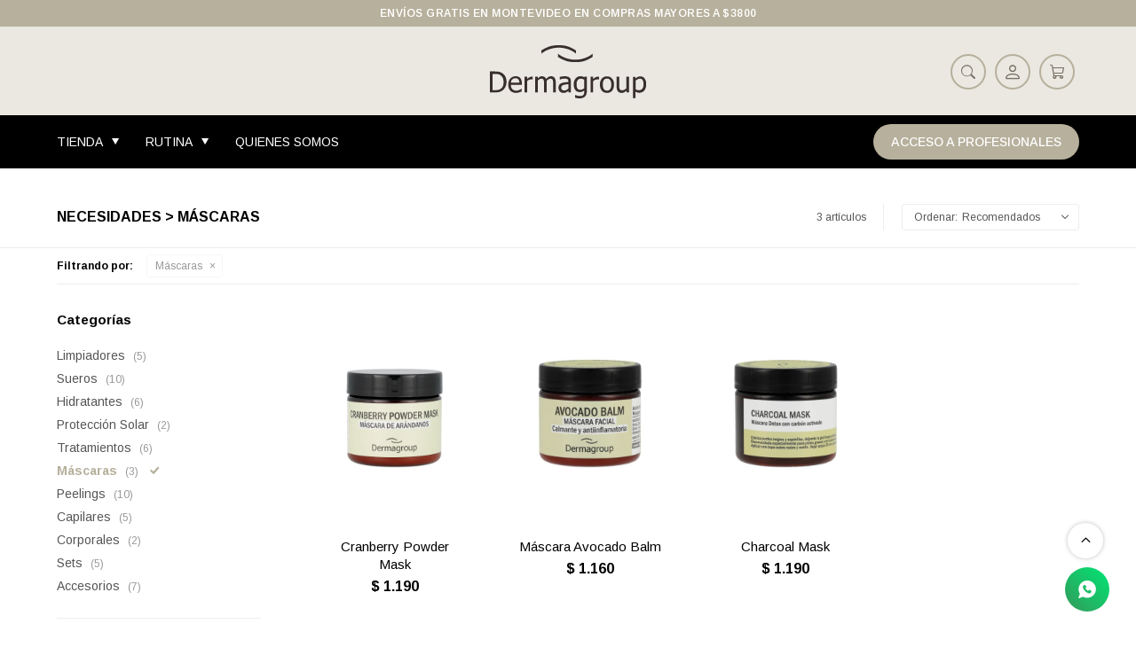

--- FILE ---
content_type: text/html; charset=utf-8
request_url: https://www.dermagroup.com.uy/necesidades/mascaras?color=negro
body_size: 7500
content:
 <!DOCTYPE html> <html lang="es" class="no-js"> <head itemscope itemtype="http://schema.org/WebSite"> <meta charset="utf-8" /> <script> const GOOGLE_MAPS_CHANNEL_ID = '37'; </script> <link rel='preconnect' href='https://f.fcdn.app' /> <link rel='preconnect' href='https://fonts.googleapis.com' /> <link rel='preconnect' href='https://www.facebook.com' /> <link rel='preconnect' href='https://www.google-analytics.com' /> <link rel="dns-prefetch" href="https://cdnjs.cloudflare.com" /> <title itemprop='name'>Necesidades &gt; Máscaras — Dermagroup</title> <meta name="description" content="Máscaras" /> <meta name="keywords" content="Máscaras" /> <link itemprop="url" rel="canonical" href="https://www.dermagroup.com.uy/necesidades/mascaras?color=negro" /> <meta property="og:title" content="Necesidades &gt; Máscaras — Dermagroup" /><meta property="og:description" content="Máscaras" /><meta property="og:type" content="website" /><meta property="og:image" content="https://www.dermagroup.com.uy/public/web/img/logo-og.png"/><meta property="og:url" content="https://www.dermagroup.com.uy/necesidades/mascaras?color=negro" /><meta property="og:site_name" content="Dermagroup" /> <meta name='twitter:description' content='Máscaras' /> <meta name='twitter:image' content='https://www.dermagroup.com.uy/public/web/img/logo-og.png' /> <meta name='twitter:url' content='https://www.dermagroup.com.uy/necesidades/mascaras?color=negro' /> <meta name='twitter:card' content='summary' /> <meta name='twitter:title' content='Necesidades &amp;gt; Máscaras — Dermagroup' /> <script>document.getElementsByTagName('html')[0].setAttribute('class', 'js ' + ('ontouchstart' in window || navigator.msMaxTouchPoints ? 'is-touch' : 'no-touch'));</script> <script> var FN_TC = { M1 : 38.41, M2 : 1 }; </script> <meta id='viewportMetaTag' name="viewport" content="width=device-width, initial-scale=1.0, maximum-scale=1,user-scalable=no"> <link rel="shortcut icon" href="https://f.fcdn.app/assets/commerce/www.dermagroup.com.uy/c31e_00b0/public/web/favicon.ico" /> <link rel="apple-itouch-icon" href="https://f.fcdn.app/assets/commerce/www.dermagroup.com.uy/0e27_f2ef/public/web/favicon.png" /> <link rel="preconnect" href="https://fonts.googleapis.com"> <link rel="preconnect" href="https://fonts.gstatic.com" crossorigin> <link href="https://fonts.googleapis.com/css2?family=Arimo:wght@400;500;600;700&family=Libre+Franklin:wght@300;400;500;600;700&display=swap" rel="stylesheet"> <link href="https://f.fcdn.app/assets/commerce/www.dermagroup.com.uy/0000_57d3/s.28649896643948837293240968742025.css" rel="stylesheet"/> <script src="https://f.fcdn.app/assets/commerce/www.dermagroup.com.uy/0000_57d3/s.08104557440474123428140886613812.js"></script> <!--[if lt IE 9]> <script type="text/javascript" src="https://cdnjs.cloudflare.com/ajax/libs/html5shiv/3.7.3/html5shiv.js"></script> <![endif]--> <link rel="manifest" href="https://f.fcdn.app/assets/manifest.json" /> </head> <body id='pgCatalogo' class='headerMenuFullWidthCenter footer2 headerSubMenuFade buscadorSlideTop compraSlide compraLeft filtrosFixed fichaMobileFixedActions items4 pc-necesidades items3'> <div id="pre"> <div id="wrapper"> <header id="header" role="banner"> <div class="cnt"> <div id="logo"><a href="/"><img src="https://f.fcdn.app/assets/commerce/www.dermagroup.com.uy/91a4_1019/public/web/img/logo.svg" width="300" height="120" alt="Dermagroup" /></a></div> <nav id="menu" data-fn="fnMainMenu"> <ul class="lst main"> <li class="it tienda"> <div class="subMenu"> <div class="cnt"> <ul> <li class="hdr categorias"><a target="_self" href="https://www.dermagroup.com.uy/categorias" class="tit">Categorías</a></li> <li><a href="https://www.dermagroup.com.uy/categorias/limpiadores" target="_self">Limpiadores</a></li> <li><a href="https://www.dermagroup.com.uy/categorias/sueros" target="_self">Sueros</a></li> <li><a href="https://www.dermagroup.com.uy/categorias/hidratantes" target="_self">Hidratantes</a></li> <li><a href="https://www.dermagroup.com.uy/categorias/proteccion-solar" target="_self">Protección Solar</a></li> <li><a href="https://www.dermagroup.com.uy/categorias/tratamientos" target="_self">Tratamientos</a></li> <li><a href="https://www.dermagroup.com.uy/categorias/mascaras" target="_self">Máscaras</a></li> <li><a href="https://www.dermagroup.com.uy/categorias/peelings" target="_self">Peelings</a></li> <li><a href="https://www.dermagroup.com.uy/categorias/capilares" target="_self">Capilares</a></li> <li><a href="https://www.dermagroup.com.uy/categorias/corporales" target="_self">Corporales</a></li> <li><a href="https://www.dermagroup.com.uy/categorias/sets" target="_self">Sets</a></li> <li><a href="https://www.dermagroup.com.uy/categorias/accesorios" target="_self">Accesorios</a></li> </ul> <ul> <li class="hdr "><a target="_self" href="javascript:;" class="tit">Necesidades</a></li> <li><a href="https://www.dermagroup.com.uy/tienda?necesidades=piel-grasa" target="_self">Piel grasa</a></li> <li><a href="https://www.dermagroup.com.uy/tienda?necesidades=piel-seca" target="_self">Piel seca</a></li> <li><a href="https://www.dermagroup.com.uy/tienda?necesidades=piel-sensible-rosacea" target="_self">Piel sensible - Rosácea</a></li> <li><a href="https://www.dermagroup.com.uy/tienda?necesidades=piel-opaca" target="_self">Piel opaca</a></li> <li><a href="https://www.dermagroup.com.uy/tienda?necesidades=acne" target="_self">Acné</a></li> <li><a href="https://www.dermagroup.com.uy/tienda?necesidades=antiage" target="_self">Antiage</a></li> <li><a href="https://www.dermagroup.com.uy/tienda?necesidades=contorno-de-ojos" target="_self">Contorno de ojos</a></li> <li><a href="https://www.dermagroup.com.uy/tienda?necesidades=celulitis" target="_self">Celulitis</a></li> <li><a href="https://www.dermagroup.com.uy/tienda?necesidades=flacidez" target="_self">Flacidez</a></li> <li><a href="https://www.dermagroup.com.uy/tienda?necesidades=manchas" target="_self">Manchas</a></li> <li><a href="https://www.dermagroup.com.uy/tienda?necesidades=poros-dilatados" target="_self">Poros dilatados</a></li> </ul> <ul> <li class="hdr "><a target="_self" href="javascript:;" class="tit">Ingredientes</a></li> <li><a href="https://www.dermagroup.com.uy/tienda?ingredientes=niacinamida" target="_self">Niacinamida</a></li> <li><a href="https://www.dermagroup.com.uy/tienda?ingredientes=vitamina-c" target="_self">Vitamina C</a></li> <li><a href="https://www.dermagroup.com.uy/tienda?ingredientes=acido-hialuronico" target="_self">Ácido Hialurónico</a></li> <li><a href="https://www.dermagroup.com.uy/tienda?ingredientes=ceramidas" target="_self">Ceramidas</a></li> <li><a href="https://www.dermagroup.com.uy/tienda?ingredientes=extractos-naturales" target="_self">Extractos naturales</a></li> <li><a href="https://www.dermagroup.com.uy/tienda?ingredientes=acido-mandelico" target="_self">Ácido Mandélico</a></li> <li><a href="https://www.dermagroup.com.uy/tienda?ingredientes=acido-glicolico" target="_self">Ácido Glicólico</a></li> <li><a href="https://www.dermagroup.com.uy/tienda?ingredientes=acido-tranexamico" target="_self">Ácido Tranexámico</a></li> <li><a href="https://www.dermagroup.com.uy/tienda?ingredientes=acido-lactobionico" target="_self">Ácido Lactobiónico</a></li> </ul> </div> </div> <a target="_self" href="https://www.dermagroup.com.uy/tienda" class="tit">Tienda</a> </li> <li class="it "> <div class="subMenu"> <div class="cnt"> <ul> <li class=""><a target="_self" href="https://www.dermagroup.com.uy/empezando-a-cuidar-mi-piel" class="tit">Empezando a cuidar mi piel</a></li> <li class=""><a target="_self" href="https://www.dermagroup.com.uy/quiero-dar-un-paso-mas" class="tit">Quiero dar un paso más</a></li> <li class=""><a target="_self" href="https://www.dermagroup.com.uy/fan-del-skincare" class="tit">Fan del skincare</a></li> </ul> </div> </div> <a target="_self" href="https://www.dermagroup.com.uy/rutina" class="tit">Rutina</a> </li> <li class="it "> <a target="_self" href="https://www.dermagroup.com.uy/nosotros" class="tit">Quienes Somos</a> </li> <li class="it registro"> <a target="_self" href="https://www.prodermagroup.com.uy/" class="tit">Acceso a Profesionales</a> </li> </ul> </nav> <div class="toolsItem frmBusqueda" data-version='1'> <button type="button" class="btnItem btnMostrarBuscador"> <span class="ico"></span> <span class="txt"></span> </button> <form action="/tienda"> <div class="cnt"> <span class="btnCerrar"> <span class="ico"></span> <span class="txt"></span> </span> <label class="lbl"> <b>Buscar productos</b> <input maxlength="48" required="" autocomplete="off" type="search" name="q" placeholder="Buscar productos..." /> </label> <button class="btnBuscar" type="submit"> <span class="ico"></span> <span class="txt"></span> </button> </div> </form> </div> <div class="toolsItem accesoMiCuentaCnt" data-logged="off" data-version='1'> <a href="/mi-cuenta" class="btnItem btnMiCuenta"> <span class="ico"></span> <span class="txt"></span> <span class="usuario"> <span class="nombre"></span> <span class="apellido"></span> </span> </a> <div class="miCuentaMenu"> <ul class="lst"> <li class="it"><a href='/mi-cuenta/mis-datos' class="tit" >Mis datos</a></li> <li class="it"><a href='/mi-cuenta/direcciones' class="tit" >Mis direcciones</a></li> <li class="it"><a href='/mi-cuenta/compras' class="tit" >Mis compras</a></li> <li class="it"><a href='/mi-cuenta/wish-list' class="tit" >Wish List</a></li> <li class="it itSalir"><a href='/salir' class="tit" >Salir</a></li> </ul> </div> </div> <div id="miCompra" data-show="off" data-fn="fnMiCompra" class="toolsItem" data-version="1"> </div> <div id="infoTop"> <div data-id="3" data-area="InfoTop" class="banner">ENVÍOS GRATIS EN MONTEVIDEO EN COMPRAS MAYORES A $3800</div></div> <a id="btnMainMenuMobile" href="javascript:mainMenuMobile.show();"><span class="ico">&#59421;</span><span class="txt">Menú</span></a> </div> </header> <!-- end:header --> <div id="central" data-catalogo="on" data-tit="Necesidades &gt; Máscaras " data-url="https://www.dermagroup.com.uy/necesidades/mascaras?color=negro" data-total="3" data-pc="necesidades"> <div id="wrapperFicha"></div> <div class='hdr'> <h1 class="tit">Necesidades &gt; Máscaras</h1> <div class="tools"> <div class="tot">3 artículos </div> <span class="btn btn01 btnMostrarFiltros" title="Filtrar productos"></span> <div class="orden"><select name='ord' class="custom" id='cboOrdenCatalogo' data-pred="rec" ><option value="rec" selected="selected" >Recomendados</option><option value="new" >Recientes</option><option value="cat" >Categoría</option><option value="pra" >Menor precio</option><option value="prd" >Mayor precio</option></select></div> </div> </div> <div id="catalogoFiltrosSeleccionados"><strong class=tit>Filtrando por:</strong><a rel="nofollow" href="https://www.dermagroup.com.uy/necesidades?color=negro" title="Quitar" class="it" data-tipo="categoria">Máscaras</a></div> <section id="main" role="main"> <div id='catalogoProductos' class='articleList aListProductos ' data-tot='3' data-totAbs='3' data-cargarVariantes='1'><div class='it grp6 grp7' data-disp='1' data-codProd='A0267' data-codVar='A0267' data-im='//f.fcdn.app/imgs/247345/www.dermagroup.com.uy/dermuy/a342/webp/catalogo/A0267_A0267_0/30x40/cranberry-powder-mask-cranberry-powder-mask.jpg'><div class='cnt'><a class="img" href="https://www.dermagroup.com.uy/tienda/cranberry-powder-mask_A0267_A0267" title="Cranberry Powder Mask"> <div class="logoMarca"></div> <div class="cocardas"></div> <img loading='lazy' src='//f.fcdn.app/imgs/cb1fe6/www.dermagroup.com.uy/dermuy/a342/webp/catalogo/A0267_A0267_1/480x640/cranberry-powder-mask-cranberry-powder-mask.jpg' alt='Cranberry Powder Mask Cranberry Powder Mask' width='480' height='640' /> </a> <div class="info"> <a class="tit" href="https://www.dermagroup.com.uy/tienda/cranberry-powder-mask_A0267_A0267" title="Cranberry Powder Mask"><h2>Cranberry Powder Mask</h2></a> <div class="precios"> <strong class="precio venta"><span class="sim">$</span> <span class="monto">1.190</span></strong> </div> <!--<button class="btn btn01 btnComprar" onclick="miCompra.agregarArticulo('1:A0267:A0267:U:1',1)" data-sku="1:A0267:A0267:U:1"><span></span></button>--> <div class="variantes"></div> <!--<div class="marca">Dermagroup</div>--> <!--<div class="desc">Mascarilla de arándanos en polvo antioxidante y tensora.</div>--> </div><input type="hidden" class="json" style="display:none" value="{&quot;sku&quot;:{&quot;fen&quot;:&quot;1:A0267:A0267:U:1&quot;,&quot;com&quot;:&quot;A0267::U&quot;},&quot;producto&quot;:{&quot;codigo&quot;:&quot;A0267&quot;,&quot;nombre&quot;:&quot;Cranberry Powder Mask&quot;,&quot;categoria&quot;:&quot;M\u00e1scaras&quot;,&quot;marca&quot;:&quot;Dermagroup&quot;},&quot;variante&quot;:{&quot;codigo&quot;:&quot;A0267&quot;,&quot;codigoCompleto&quot;:&quot;A0267A0267&quot;,&quot;nombre&quot;:&quot;Cranberry Powder Mask&quot;,&quot;nombreCompleto&quot;:&quot;Cranberry Powder Mask&quot;,&quot;img&quot;:{&quot;u&quot;:&quot;\/\/f.fcdn.app\/imgs\/fd9dc1\/www.dermagroup.com.uy\/dermuy\/a342\/webp\/catalogo\/A0267_A0267_1\/1024-1024\/cranberry-powder-mask-cranberry-powder-mask.jpg&quot;},&quot;url&quot;:&quot;https:\/\/www.dermagroup.com.uy\/tienda\/cranberry-powder-mask_A0267_A0267&quot;,&quot;tieneStock&quot;:false,&quot;ordenVariante&quot;:&quot;999&quot;},&quot;nomPresentacion&quot;:&quot;Talle \u00fanico&quot;,&quot;nombre&quot;:&quot;Cranberry Powder Mask&quot;,&quot;nombreCompleto&quot;:&quot;Cranberry Powder Mask&quot;,&quot;precioMonto&quot;:1190,&quot;moneda&quot;:{&quot;nom&quot;:&quot;M1&quot;,&quot;nro&quot;:858,&quot;cod&quot;:&quot;UYU&quot;,&quot;sim&quot;:&quot;$&quot;},&quot;sale&quot;:false,&quot;outlet&quot;:false,&quot;nuevo&quot;:false}" /></div></div><div class='it grp7' data-disp='1' data-codProd='A1294' data-codVar='A1294' data-im='//f.fcdn.app/imgs/9d1d94/www.dermagroup.com.uy/dermuy/dc93/webp/catalogo/A1294_A1294_0/30x40/mascara-avocado-balm-mascara-avocado-balm.jpg'><div class='cnt'><a class="img" href="https://www.dermagroup.com.uy/tienda/mascara-avocado-balm_A1294_A1294" title="Máscara Avocado Balm"> <div class="logoMarca"></div> <div class="cocardas"></div> <img loading='lazy' src='//f.fcdn.app/imgs/f01a8f/www.dermagroup.com.uy/dermuy/dc93/webp/catalogo/A1294_A1294_1/480x640/mascara-avocado-balm-mascara-avocado-balm.jpg' alt='Máscara Avocado Balm Máscara Avocado Balm' width='480' height='640' /> </a> <div class="info"> <a class="tit" href="https://www.dermagroup.com.uy/tienda/mascara-avocado-balm_A1294_A1294" title="Máscara Avocado Balm"><h2>Máscara Avocado Balm</h2></a> <div class="precios"> <strong class="precio venta"><span class="sim">$</span> <span class="monto">1.160</span></strong> </div> <!--<button class="btn btn01 btnComprar" onclick="miCompra.agregarArticulo('1:A1294:A1294:U:1',1)" data-sku="1:A1294:A1294:U:1"><span></span></button>--> <div class="variantes"></div> <!--<div class="marca">Dermagroup</div>--> <!--<div class="desc">Calmante y antiinflamatoria.</div>--> </div><input type="hidden" class="json" style="display:none" value="{&quot;sku&quot;:{&quot;fen&quot;:&quot;1:A1294:A1294:U:1&quot;,&quot;com&quot;:&quot;A1294::U&quot;},&quot;producto&quot;:{&quot;codigo&quot;:&quot;A1294&quot;,&quot;nombre&quot;:&quot;M\u00e1scara Avocado Balm&quot;,&quot;categoria&quot;:&quot;M\u00e1scaras&quot;,&quot;marca&quot;:&quot;Dermagroup&quot;},&quot;variante&quot;:{&quot;codigo&quot;:&quot;A1294&quot;,&quot;codigoCompleto&quot;:&quot;A1294A1294&quot;,&quot;nombre&quot;:&quot;M\u00e1scara Avocado Balm&quot;,&quot;nombreCompleto&quot;:&quot;M\u00e1scara Avocado Balm&quot;,&quot;img&quot;:{&quot;u&quot;:&quot;\/\/f.fcdn.app\/imgs\/d7cf16\/www.dermagroup.com.uy\/dermuy\/dc93\/webp\/catalogo\/A1294_A1294_1\/1024-1024\/mascara-avocado-balm-mascara-avocado-balm.jpg&quot;},&quot;url&quot;:&quot;https:\/\/www.dermagroup.com.uy\/tienda\/mascara-avocado-balm_A1294_A1294&quot;,&quot;tieneStock&quot;:false,&quot;ordenVariante&quot;:&quot;999&quot;},&quot;nomPresentacion&quot;:&quot;Talle \u00fanico&quot;,&quot;nombre&quot;:&quot;M\u00e1scara Avocado Balm&quot;,&quot;nombreCompleto&quot;:&quot;M\u00e1scara Avocado Balm&quot;,&quot;precioMonto&quot;:1160,&quot;moneda&quot;:{&quot;nom&quot;:&quot;M1&quot;,&quot;nro&quot;:858,&quot;cod&quot;:&quot;UYU&quot;,&quot;sim&quot;:&quot;$&quot;},&quot;sale&quot;:false,&quot;outlet&quot;:false,&quot;nuevo&quot;:false}" /></div></div><div class='it grp7' data-disp='1' data-codProd='A0265' data-codVar='A0265' data-im='//f.fcdn.app/imgs/69dee1/www.dermagroup.com.uy/dermuy/bf7f/webp/catalogo/A0265_A0265_0/30x40/charcoal-mask-charcoal-mask.jpg'><div class='cnt'><a class="img" href="https://www.dermagroup.com.uy/tienda/charcoal-mask_A0265_A0265" title="Charcoal Mask"> <div class="logoMarca"></div> <div class="cocardas"></div> <img loading='lazy' src='//f.fcdn.app/imgs/eaa450/www.dermagroup.com.uy/dermuy/bf7f/webp/catalogo/A0265_A0265_1/480x640/charcoal-mask-charcoal-mask.jpg' alt='Charcoal Mask Charcoal Mask' width='480' height='640' /> </a> <div class="info"> <a class="tit" href="https://www.dermagroup.com.uy/tienda/charcoal-mask_A0265_A0265" title="Charcoal Mask"><h2>Charcoal Mask</h2></a> <div class="precios"> <strong class="precio venta"><span class="sim">$</span> <span class="monto">1.190</span></strong> </div> <!--<button class="btn btn01 btnComprar" onclick="miCompra.agregarArticulo('1:A0265:A0265:U:1',1)" data-sku="1:A0265:A0265:U:1"><span></span></button>--> <div class="variantes"></div> <!--<div class="marca">Dermagroup</div>--> <!--<div class="desc">Máscara detox con carbón activado.</div>--> </div><input type="hidden" class="json" style="display:none" value="{&quot;sku&quot;:{&quot;fen&quot;:&quot;1:A0265:A0265:U:1&quot;,&quot;com&quot;:&quot;A0265::U&quot;},&quot;producto&quot;:{&quot;codigo&quot;:&quot;A0265&quot;,&quot;nombre&quot;:&quot;Charcoal Mask&quot;,&quot;categoria&quot;:&quot;M\u00e1scaras&quot;,&quot;marca&quot;:&quot;Dermagroup&quot;},&quot;variante&quot;:{&quot;codigo&quot;:&quot;A0265&quot;,&quot;codigoCompleto&quot;:&quot;A0265A0265&quot;,&quot;nombre&quot;:&quot;Charcoal Mask&quot;,&quot;nombreCompleto&quot;:&quot;Charcoal Mask&quot;,&quot;img&quot;:{&quot;u&quot;:&quot;\/\/f.fcdn.app\/imgs\/741325\/www.dermagroup.com.uy\/dermuy\/bf7f\/webp\/catalogo\/A0265_A0265_1\/1024-1024\/charcoal-mask-charcoal-mask.jpg&quot;},&quot;url&quot;:&quot;https:\/\/www.dermagroup.com.uy\/tienda\/charcoal-mask_A0265_A0265&quot;,&quot;tieneStock&quot;:false,&quot;ordenVariante&quot;:&quot;999&quot;},&quot;nomPresentacion&quot;:&quot;Talle \u00fanico&quot;,&quot;nombre&quot;:&quot;Charcoal Mask&quot;,&quot;nombreCompleto&quot;:&quot;Charcoal Mask&quot;,&quot;precioMonto&quot;:1190,&quot;moneda&quot;:{&quot;nom&quot;:&quot;M1&quot;,&quot;nro&quot;:858,&quot;cod&quot;:&quot;UYU&quot;,&quot;sim&quot;:&quot;$&quot;},&quot;sale&quot;:false,&quot;outlet&quot;:false,&quot;nuevo&quot;:false}" /></div></div></div><div class='pagination'></div> </section> <!-- end:main --> <div id="secondary" data-fn="fnScrollFiltros"> <div id="catalogoFiltros" data-fn='fnCatalogoFiltros'> <div class="cnt"> <div class="blk blkCategorias" data-codigo="categoria"> <div class="hdr"> <div class="tit">Categorías</div> </div> <div class="cnt"> <div class="lst" data-fn="agruparCategoriasFiltro"> <label data-ic="1." data-val='https://www.dermagroup.com.uy/necesidades/limpiadores?color=negro' title='Limpiadores' class='it radio' data-total='5'><input type='radio' name='categoria' data-tot='5' value='https://www.dermagroup.com.uy/necesidades/limpiadores?color=negro' /> <b class='tit'>Limpiadores <span class='tot'>(5)</span></b></label><label data-ic="2." data-val='https://www.dermagroup.com.uy/necesidades/sueros?color=negro' title='Sueros' class='it radio' data-total='10'><input type='radio' name='categoria' data-tot='10' value='https://www.dermagroup.com.uy/necesidades/sueros?color=negro' /> <b class='tit'>Sueros <span class='tot'>(10)</span></b></label><label data-ic="3." data-val='https://www.dermagroup.com.uy/necesidades/hidratantes?color=negro' title='Hidratantes' class='it radio' data-total='6'><input type='radio' name='categoria' data-tot='6' value='https://www.dermagroup.com.uy/necesidades/hidratantes?color=negro' /> <b class='tit'>Hidratantes <span class='tot'>(6)</span></b></label><label data-ic="4." data-val='https://www.dermagroup.com.uy/necesidades/proteccion-solar?color=negro' title='Protección Solar' class='it radio' data-total='2'><input type='radio' name='categoria' data-tot='2' value='https://www.dermagroup.com.uy/necesidades/proteccion-solar?color=negro' /> <b class='tit'>Protección Solar <span class='tot'>(2)</span></b></label><label data-ic="5." data-val='https://www.dermagroup.com.uy/necesidades/tratamientos?color=negro' title='Tratamientos' class='it radio' data-total='6'><input type='radio' name='categoria' data-tot='6' value='https://www.dermagroup.com.uy/necesidades/tratamientos?color=negro' /> <b class='tit'>Tratamientos <span class='tot'>(6)</span></b></label><label data-ic="6." data-val='https://www.dermagroup.com.uy/necesidades/mascaras?color=negro' title='Máscaras' class='it radio sld' data-total='3'><input type='radio' name='categoria' checked data-tot='3' value='https://www.dermagroup.com.uy/necesidades/mascaras?color=negro' /> <b class='tit'>Máscaras <span class='tot'>(3)</span></b></label><label data-ic="7." data-val='https://www.dermagroup.com.uy/necesidades/peelings?color=negro' title='Peelings' class='it radio' data-total='10'><input type='radio' name='categoria' data-tot='10' value='https://www.dermagroup.com.uy/necesidades/peelings?color=negro' /> <b class='tit'>Peelings <span class='tot'>(10)</span></b></label><label data-ic="8." data-val='https://www.dermagroup.com.uy/necesidades/capilares?color=negro' title='Capilares' class='it radio' data-total='5'><input type='radio' name='categoria' data-tot='5' value='https://www.dermagroup.com.uy/necesidades/capilares?color=negro' /> <b class='tit'>Capilares <span class='tot'>(5)</span></b></label><label data-ic="9." data-val='https://www.dermagroup.com.uy/necesidades/corporales?color=negro' title='Corporales' class='it radio' data-total='2'><input type='radio' name='categoria' data-tot='2' value='https://www.dermagroup.com.uy/necesidades/corporales?color=negro' /> <b class='tit'>Corporales <span class='tot'>(2)</span></b></label><label data-ic="10." data-val='https://www.dermagroup.com.uy/necesidades/sets?color=negro' title='Sets' class='it radio' data-total='5'><input type='radio' name='categoria' data-tot='5' value='https://www.dermagroup.com.uy/necesidades/sets?color=negro' /> <b class='tit'>Sets <span class='tot'>(5)</span></b></label><label data-ic="11." data-val='https://www.dermagroup.com.uy/necesidades/accesorios?color=negro' title='Accesorios' class='it radio' data-total='7'><input type='radio' name='categoria' data-tot='7' value='https://www.dermagroup.com.uy/necesidades/accesorios?color=negro' /> <b class='tit'>Accesorios <span class='tot'>(7)</span></b></label> </div> </div> </div> <div data-fn="fnBlkCaracteristica" class="blk blkCaracteristica" data-tipo="checkbox" data-codigo="necesidades" ><div class="hdr"><div class="tit">Necesidades</div></div> <div class="cnt"> <div class="lst"><label data-val='piel-grasa' title='Piel grasa' class='it checkbox' data-total='1'><input type='checkbox' name='necesidades' data-tot='1' value='piel-grasa' /> <b class='tit'>Piel grasa <span class='tot'>(1)</span></b></label><label data-val='piel-sensible-rosacea' title='Piel sensible - Rosácea' class='it checkbox' data-total='1'><input type='checkbox' name='necesidades' data-tot='1' value='piel-sensible-rosacea' /> <b class='tit'>Piel sensible - Rosácea <span class='tot'>(1)</span></b></label><label data-val='piel-opaca' title='Piel opaca' class='it checkbox' data-total='1'><input type='checkbox' name='necesidades' data-tot='1' value='piel-opaca' /> <b class='tit'>Piel opaca <span class='tot'>(1)</span></b></label><label data-val='acne' title='Acné' class='it checkbox' data-total='1'><input type='checkbox' name='necesidades' data-tot='1' value='acne' /> <b class='tit'>Acné <span class='tot'>(1)</span></b></label><label data-val='antiage' title='Antiage' class='it checkbox' data-total='1'><input type='checkbox' name='necesidades' data-tot='1' value='antiage' /> <b class='tit'>Antiage <span class='tot'>(1)</span></b></label><label data-val='poros-dilatados' title='Poros dilatados' class='it checkbox' data-total='1'><input type='checkbox' name='necesidades' data-tot='1' value='poros-dilatados' /> <b class='tit'>Poros dilatados <span class='tot'>(1)</span></b></label> </div> </div></div><div data-fn="fnBlkCaracteristica" class="blk blkCaracteristica" data-tipo="checkbox" data-codigo="ingredientes" ><div class="hdr"><div class="tit">Ingredientes</div></div> <div class="cnt"> <div class="lst"><label data-val='extractos-naturales' title='Extractos naturales' class='it checkbox' data-total='3'><input type='checkbox' name='ingredientes' data-tot='3' value='extractos-naturales' /> <b class='tit'>Extractos naturales <span class='tot'>(3)</span></b></label> </div> </div></div><div data-fn="fnBlkCaracteristica" class="blk blkCaracteristica" data-tipo="checkbox" data-codigo="edades" ><div class="hdr"><div class="tit">Edades</div></div> <div class="cnt"> <div class="lst"><label data-val='hasta-30' title='Hasta 30' class='it checkbox' data-total='2'><input type='checkbox' name='edades' data-tot='2' value='hasta-30' /> <b class='tit'>Hasta 30 <span class='tot'>(2)</span></b></label><label data-val='30-a-50' title='30 a 50' class='it checkbox' data-total='3'><input type='checkbox' name='edades' data-tot='3' value='30-a-50' /> <b class='tit'>30 a 50 <span class='tot'>(3)</span></b></label><label data-val='mas-de-50' title='Más de 50' class='it checkbox' data-total='3'><input type='checkbox' name='edades' data-tot='3' value='mas-de-50' /> <b class='tit'>Más de 50 <span class='tot'>(3)</span></b></label> </div> </div></div> <div class="blk blkPrecio" data-fn="fnFiltroBlkPrecio" data-codigo="precio" data-min="-1" data-max="-1"> <div class="hdr"> <div class="tit">Precio <span class="moneda">($)</span></div> </div> <div class="cnt"> <form action="" class="frm"> <div class="cnt"> <label class="lblPrecio"><b>Desde:</b> <input autocomplete="off" placeholder="Desde" type="number" min="0" name="min" value="" /></label> <label class="lblPrecio"><b>Hasta:</b> <input autocomplete="off" placeholder="Hasta" type="number" min="0" name="max" value="" /></label> <button class="btnPrecio btn btn01" type="submit">OK</button> </div> </form> </div> </div> <div style="display:none" id='filtrosOcultos'> <input id="paramQ" type="hidden" name="q" value="" /> </div> </div> <span class="btnCerrarFiltros "><span class="txt"></span></span> <span class="btnMostrarProductos btn btn01"><span class="txt"></span></span> </div> </div> <button id="subir" onclick="topFunction()"></button></div> <footer id="footer"> <div class="cnt"> <!----> <div id="historialArtVistos" data-show="off"> </div> <div class="ftrContent"> <div class="datosContacto"> 	<div class="hdr"> <div class="tit">Contacto</div> </div> <address> <span class="telefono">2711 0804</span> <span class="direccion">Carlos Berg 2494, Pocitos., Montevideo</span> <span class="email">info@dermagroup.com.uy</span> <span class="horario">Lunes a viernes de 09:00 a 18:00 horas.</span> </address> </div> <div class="blk blkEmpresa"> <div class="hdr"> <div class="tit">Dermagroup</div> </div> <div class="cnt"> <ul class="lst"> <li class="it "><a target="_self" class="tit" href="https://www.dermagroup.com.uy/nosotros">Quienes Somos</a></li> <li class="it "><a target="_self" class="tit" href="https://www.dermagroup.com.uy/contacto">Contacto</a></li> <li class="it "><a target="_self" class="tit" href="https://www.dermagroup.com.uy/tiendas">Donde estamos</a></li> <li class="it "><a target="_self" class="tit" href="https://www.dermagroup.com.uy/elaboracion-para-terceros">Elaboración para terceros</a></li> </ul> </div> </div> <div class="blk blkCompra"> <div class="hdr"> <div class="tit">Compra</div> </div> <div class="cnt"> <ul class="lst"> <li class="it "><a target="_self" class="tit" href="https://www.dermagroup.com.uy/como-comprar">Como comprar</a></li> <li class="it "><a target="_self" class="tit" href="https://www.dermagroup.com.uy/preguntas-frecuentes">Preguntas frecuentes</a></li> <li class="it "><a target="_self" class="tit" href="https://www.dermagroup.com.uy/envios-devoluciones">Envíos y devoluciones</a></li> <li class="it "><a target="_self" class="tit" href="https://www.dermagroup.com.uy/terminos-condiciones">Términos y condiciones</a></li> </ul> </div> </div> <div class="blk blkCuenta"> <div class="hdr"> <div class="tit">Mi cuenta</div> </div> <div class="cnt"> <ul class="lst"> <li class="it "><a target="_self" class="tit" href="https://www.dermagroup.com.uy/mi-cuenta">Mi cuenta</a></li> <li class="it "><a target="_self" class="tit" href="https://www.dermagroup.com.uy/mi-cuenta/compras">Mis compras</a></li> <li class="it "><a target="_self" class="tit" href="https://www.dermagroup.com.uy/mi-cuenta/direcciones">Mis direcciones</a></li> <li class="it "><a target="_self" class="tit" href="https://www.dermagroup.com.uy/mi-cuenta/wish-list">Wish List</a></li> </ul> </div> </div> <div class="blk blkNewsletter"> <div class="hdr"> <div class="tit">Newsletter</div> </div> <div class="cnt"> <p>¡Suscribite y recibí todas nuestras novedades!</p> <form class="frmNewsletter" action="/ajax?service=registro-newsletter"> <div class="fld-grp"> <div class="fld fldNombre"> <label class="lbl"><b>Nombre</b><input type="text" name="nombre" placeholder="Ingresa tu nombre" /></label> </div> <div class="fld fldApellido"> <label class="lbl"><b>Apellido</b><input type="text" name="apellido" placeholder="Ingresa tu apellido" /></label> </div> <div class="fld fldEmail"> <label class="lbl"><b>E-mail</b><input type="email" name="email" required placeholder="Ingresa tu e-mail" /></label> </div> </div> <div class="actions"> <button type="submit" class="btn btnSuscribirme"><span>Suscribirme</span></button> </div> </form> <ul class="lst lstRedesSociales"> <li class="it facebook"><a href="https://www.facebook.com/DermagroupLidiaMorus/" target="_blank" rel="external"><span class="ico">&#59392;</span><span class="txt">Facebook</span></a></li> <li class="it instagram"><a href="https://www.instagram.com/dermagroup.uy/" target="_blank" rel="external"><span class="ico">&#59396;</span><span class="txt">Instagram</span></a></li> <li class="it whatsapp"><a href="https://api.whatsapp.com/send?phone=59898501951" target="_blank" rel="external"><span class="ico">&#59398;</span><span class="txt">Whatsapp</span></a></li> </ul> </div> </div> <div class="sellos"> <div class="blk blkMediosDePago"> <div class="hdr"> <div class="tit">Compr? online con:</div> </div> <div class='cnt'> <ul class='lst lstMediosDePago'> <li class='it visa'><img src="https://f.fcdn.app/logos/b/visa.svg" alt="visa" height="20" /></li> <li class='it master'><img src="https://f.fcdn.app/logos/b/master.svg" alt="master" height="20" /></li> <li class='it oca'><img src="https://f.fcdn.app/logos/b/oca.svg" alt="oca" height="20" /></li> <li class='it lider'><img src="https://f.fcdn.app/logos/b/lider.svg" alt="lider" height="20" /></li> <li class='it diners'><img src="https://f.fcdn.app/logos/b/diners.svg" alt="diners" height="20" /></li> <li class='it abitab'><img src="https://f.fcdn.app/logos/b/abitab.svg" alt="abitab" height="20" /></li> <li class='it redpagos'><img src="https://f.fcdn.app/logos/b/redpagos.svg" alt="redpagos" height="20" /></li> <li class='it mercadopago'><img src="https://f.fcdn.app/logos/b/mercadopago.svg" alt="mercadopago" height="20" /></li> </ul> </div> </div> <div class="blk blkMediosDeEnvio"> <div class="hdr"> <div class="tit">Entrega:</div> </div> <div class='cnt'> <ul class="lst lstMediosDeEnvio"> <li class="it 8" title="DePunta Interior"><img loading='lazy' src='//f.fcdn.app/imgs/63b0b3/www.dermagroup.com.uy/dermuy/5b14/webp/tipos-envio/66/0x0/untitled-design-27.png' alt='DePunta Interior' /></li> <li class="it 6" title="DAC Interior"><img loading='lazy' src='//f.fcdn.app/imgs/0c5f7d/www.dermagroup.com.uy/dermuy/3974/webp/tipos-envio/67/0x0/untitled-design-28.png' alt='DAC Interior' /></li> <li class="it 7" title="DePunta Montevideo"><img loading='lazy' src='//f.fcdn.app/imgs/4b3562/www.dermagroup.com.uy/dermuy/5b14/webp/tipos-envio/68/0x0/untitled-design-27.png' alt='DePunta Montevideo' /></li> </ul> </div> </div> </div> <div class="extras"> <div class="copy">&COPY; Copyright 2026 / Dermagroup</div> <div class="btnFenicio"><a href="https://fenicio.io?site=Dermagroup" target="_blank" title="Powered by Fenicio eCommerce Uruguay"><strong>Fenicio eCommerce Uruguay</strong></a></div> </div> </div> </div> </footer> </div> <!-- end:wrapper --> </div> <!-- end:pre --> <div class="loader"> <div></div> </div>  <a id="whatsAppFloat" class="whatsappFloat whatsapp-general" onclick="fbq('trackCustom', 'Whatsapp');" href="https://wa.me/59898501951" target="blank"></a> <script> $("#whatsAppFloat").attr('data-track-categ', 'Social'); $("#whatsAppFloat").attr('data-track-action', 'WhatsApp'); $("#whatsAppFloat").attr('data-track-label', window.location.pathname + window.location.search); </script>   <script type='text/javascript'> var _d_site = _d_site || 'E99D3B48F6988C4D3830B311'; </script> <script src='https://widget.privy.com/assets/widget.js'></script>  <div id="mainMenuMobile"> <span class="btnCerrar"><span class="ico"></span><span class="txt"></span></span> <div class="cnt"> 	<img id="logoMobile" width="300" height="120" src="https://f.fcdn.app/assets/commerce/www.dermagroup.com.uy/91a4_1019/public/web/img/logo.svg" alt="Dermagroup" /> <ul class="lst menu"> <li class="it"><div class="toolsItem accesoMiCuentaCnt" data-logged="off" data-version='1'> <a href="/mi-cuenta" class="btnItem btnMiCuenta"> <span class="ico"></span> <span class="txt"></span> <span class="usuario"> <span class="nombre"></span> <span class="apellido"></span> </span> </a> <div class="miCuentaMenu"> <ul class="lst"> <li class="it"><a href='/mi-cuenta/mis-datos' class="tit" >Mis datos</a></li> <li class="it"><a href='/mi-cuenta/direcciones' class="tit" >Mis direcciones</a></li> <li class="it"><a href='/mi-cuenta/compras' class="tit" >Mis compras</a></li> <li class="it"><a href='/mi-cuenta/wish-list' class="tit" >Wish List</a></li> <li class="it itSalir"><a href='/salir' class="tit" >Salir</a></li> </ul> </div> </div></li> <li class="it tienda"> <a class="tit" href="https://www.dermagroup.com.uy/tienda">Tienda</a> <div class="subMenu"> <div class="cnt"> <ul class="lst"> <li class="it categorias"><a class="tit" href="https://www.dermagroup.com.uy/categorias">Categorías</a> <div class="subMenu"> <div class="cnt"> <ul class="lst"> <li class="it limpiadores"><a class="tit" href="https://www.dermagroup.com.uy/categorias/limpiadores">Limpiadores</a></li> <li class="it sueros"><a class="tit" href="https://www.dermagroup.com.uy/categorias/sueros">Sueros</a></li> <li class="it hidratantes"><a class="tit" href="https://www.dermagroup.com.uy/categorias/hidratantes">Hidratantes</a></li> <li class="it proteccion-solar"><a class="tit" href="https://www.dermagroup.com.uy/categorias/proteccion-solar">Protección Solar</a></li> <li class="it tratamientos"><a class="tit" href="https://www.dermagroup.com.uy/categorias/tratamientos">Tratamientos</a></li> <li class="it mascaras"><a class="tit" href="https://www.dermagroup.com.uy/categorias/mascaras">Máscaras</a></li> <li class="it peelings"><a class="tit" href="https://www.dermagroup.com.uy/categorias/peelings">Peelings</a></li> <li class="it capilares"><a class="tit" href="https://www.dermagroup.com.uy/categorias/capilares">Capilares</a></li> <li class="it corporales"><a class="tit" href="https://www.dermagroup.com.uy/categorias/corporales">Corporales</a></li> <li class="it sets"><a class="tit" href="https://www.dermagroup.com.uy/categorias/sets">Sets</a></li> <li class="it accesorios"><a class="tit" href="https://www.dermagroup.com.uy/categorias/accesorios">Accesorios</a></li> </ul> </div> </div> </li> <li class="it "><a class="tit" href="javascript:;">Necesidades</a> <div class="subMenu"> <div class="cnt"> <ul class="lst"> <li class="it necesidades piel-grasa"><a class="tit" href="https://www.dermagroup.com.uy/tienda?necesidades=piel-grasa">Piel grasa</a></li> <li class="it necesidades piel-seca"><a class="tit" href="https://www.dermagroup.com.uy/tienda?necesidades=piel-seca">Piel seca</a></li> <li class="it necesidades piel-sensible-rosacea"><a class="tit" href="https://www.dermagroup.com.uy/tienda?necesidades=piel-sensible-rosacea">Piel sensible - Rosácea</a></li> <li class="it necesidades piel-opaca"><a class="tit" href="https://www.dermagroup.com.uy/tienda?necesidades=piel-opaca">Piel opaca</a></li> <li class="it necesidades acne"><a class="tit" href="https://www.dermagroup.com.uy/tienda?necesidades=acne">Acné</a></li> <li class="it necesidades antiage"><a class="tit" href="https://www.dermagroup.com.uy/tienda?necesidades=antiage">Antiage</a></li> <li class="it necesidades contorno-de-ojos"><a class="tit" href="https://www.dermagroup.com.uy/tienda?necesidades=contorno-de-ojos">Contorno de ojos</a></li> <li class="it necesidades celulitis"><a class="tit" href="https://www.dermagroup.com.uy/tienda?necesidades=celulitis">Celulitis</a></li> <li class="it necesidades flacidez"><a class="tit" href="https://www.dermagroup.com.uy/tienda?necesidades=flacidez">Flacidez</a></li> <li class="it necesidades manchas"><a class="tit" href="https://www.dermagroup.com.uy/tienda?necesidades=manchas">Manchas</a></li> <li class="it necesidades poros-dilatados"><a class="tit" href="https://www.dermagroup.com.uy/tienda?necesidades=poros-dilatados">Poros dilatados</a></li> </ul> </div> </div> </li> <li class="it "><a class="tit" href="javascript:;">Ingredientes</a> <div class="subMenu"> <div class="cnt"> <ul class="lst"> <li class="it ingredientes niacinamida"><a class="tit" href="https://www.dermagroup.com.uy/tienda?ingredientes=niacinamida">Niacinamida</a></li> <li class="it ingredientes vitamina-c"><a class="tit" href="https://www.dermagroup.com.uy/tienda?ingredientes=vitamina-c">Vitamina C</a></li> <li class="it ingredientes acido-hialuronico"><a class="tit" href="https://www.dermagroup.com.uy/tienda?ingredientes=acido-hialuronico">Ácido Hialurónico</a></li> <li class="it ingredientes ceramidas"><a class="tit" href="https://www.dermagroup.com.uy/tienda?ingredientes=ceramidas">Ceramidas</a></li> <li class="it ingredientes extractos-naturales"><a class="tit" href="https://www.dermagroup.com.uy/tienda?ingredientes=extractos-naturales">Extractos naturales</a></li> <li class="it ingredientes acido-mandelico"><a class="tit" href="https://www.dermagroup.com.uy/tienda?ingredientes=acido-mandelico">Ácido Mandélico</a></li> <li class="it ingredientes acido-glicolico"><a class="tit" href="https://www.dermagroup.com.uy/tienda?ingredientes=acido-glicolico">Ácido Glicólico</a></li> <li class="it ingredientes acido-tranexamico"><a class="tit" href="https://www.dermagroup.com.uy/tienda?ingredientes=acido-tranexamico">Ácido Tranexámico</a></li> <li class="it ingredientes acido-lactobionico"><a class="tit" href="https://www.dermagroup.com.uy/tienda?ingredientes=acido-lactobionico">Ácido Lactobiónico</a></li> </ul> </div> </div> </li> </ul> </div> </div> </li> <li class="it "> <a class="tit" href="https://www.dermagroup.com.uy/rutina">Rutina</a> <div class="subMenu"> <div class="cnt"> <ul class="lst"> <li class="it "><a class="tit" href="https://www.dermagroup.com.uy/empezando-a-cuidar-mi-piel">Empezando a cuidar mi piel</a> </li> <li class="it "><a class="tit" href="https://www.dermagroup.com.uy/quiero-dar-un-paso-mas">Quiero dar un paso más</a> </li> <li class="it "><a class="tit" href="https://www.dermagroup.com.uy/fan-del-skincare">Fan del skincare</a> </li> </ul> </div> </div> </li> <li class="it "> <a class="tit" href="https://www.dermagroup.com.uy/nosotros">Quienes Somos</a> </li> <li class="it registro"> <a class="tit" href="https://www.prodermagroup.com.uy/">Acceso a Profesionales</a> </li> <li class="it"> <strong class="tit">Empresa</strong> <div class="subMenu"> <div class="cnt"> <ul class="lst"> <li class="it "><a class="tit" href="https://www.dermagroup.com.uy/nosotros">Quienes Somos</a></li> <li class="it "><a class="tit" href="https://www.dermagroup.com.uy/contacto">Contacto</a></li> <li class="it "><a class="tit" href="https://www.dermagroup.com.uy/tiendas">Donde estamos</a></li> <li class="it "><a class="tit" href="https://www.dermagroup.com.uy/elaboracion-para-terceros">Elaboración para terceros</a></li> </ul> </div> </div> </li> <li class="it"> <strong class="tit">Compra</strong> <div class="subMenu"> <div class="cnt"> <ul class="lst"> <li class="it "><a class="tit" href="https://www.dermagroup.com.uy/como-comprar">Como comprar</a></li> <li class="it "><a class="tit" href="https://www.dermagroup.com.uy/preguntas-frecuentes">Preguntas frecuentes</a></li> <li class="it "><a class="tit" href="https://www.dermagroup.com.uy/envios-devoluciones">Envíos y devoluciones</a></li> <li class="it "><a class="tit" href="https://www.dermagroup.com.uy/terminos-condiciones">Términos y condiciones</a></li> </ul> </div> </div> </li> </ul> </div> </div> <div id="fb-root"></div> </body> </html> 

--- FILE ---
content_type: text/html; charset=utf-8
request_url: https://www.dermagroup.com.uy/tienda/cargar-variantes?c[]=A0267&c[]=A1294&c[]=A0265&paginaCatalogo=necesidades
body_size: 1414
content:
<div> <div data-codigo="A0267"> <div class='articleList aListProductos ' data-tot='1' data-totAbs='0' data-cargarVariantes='0'><div class='it grp6 grp7' data-disp='1' data-codProd='A0267' data-codVar='A0267' data-im='//f.fcdn.app/imgs/247345/www.dermagroup.com.uy/dermuy/a342/webp/catalogo/A0267_A0267_0/30x40/cranberry-powder-mask-cranberry-powder-mask.jpg'><div class='cnt'><a class="img" href="https://www.dermagroup.com.uy/tienda/cranberry-powder-mask_A0267_A0267" title="Cranberry Powder Mask"> <div class="logoMarca"></div> <div class="cocardas"></div> <img loading='lazy' src='//f.fcdn.app/imgs/cb1fe6/www.dermagroup.com.uy/dermuy/a342/webp/catalogo/A0267_A0267_1/480x640/cranberry-powder-mask-cranberry-powder-mask.jpg' alt='Cranberry Powder Mask Cranberry Powder Mask' width='480' height='640' /> </a> <div class="info"> <a class="tit" href="https://www.dermagroup.com.uy/tienda/cranberry-powder-mask_A0267_A0267" title="Cranberry Powder Mask"><h2>Cranberry Powder Mask</h2></a> <div class="precios"> <strong class="precio venta"><span class="sim">$</span> <span class="monto">1.190</span></strong> </div> <!--<button class="btn btn01 btnComprar" onclick="miCompra.agregarArticulo('1:A0267:A0267:U:1',1)" data-sku="1:A0267:A0267:U:1"><span></span></button>--> <div class="variantes"></div> <!--<div class="marca">Dermagroup</div>--> <!--<div class="desc">Mascarilla de arándanos en polvo antioxidante y tensora.</div>--> </div><input type="hidden" class="json" style="display:none" value="{&quot;sku&quot;:{&quot;fen&quot;:&quot;1:A0267:A0267:U:1&quot;,&quot;com&quot;:&quot;A0267::U&quot;},&quot;producto&quot;:{&quot;codigo&quot;:&quot;A0267&quot;,&quot;nombre&quot;:&quot;Cranberry Powder Mask&quot;,&quot;categoria&quot;:&quot;M\u00e1scaras&quot;,&quot;marca&quot;:&quot;Dermagroup&quot;},&quot;variante&quot;:{&quot;codigo&quot;:&quot;A0267&quot;,&quot;codigoCompleto&quot;:&quot;A0267A0267&quot;,&quot;nombre&quot;:&quot;Cranberry Powder Mask&quot;,&quot;nombreCompleto&quot;:&quot;Cranberry Powder Mask&quot;,&quot;img&quot;:{&quot;u&quot;:&quot;\/\/f.fcdn.app\/imgs\/fd9dc1\/www.dermagroup.com.uy\/dermuy\/a342\/webp\/catalogo\/A0267_A0267_1\/1024-1024\/cranberry-powder-mask-cranberry-powder-mask.jpg&quot;},&quot;url&quot;:&quot;https:\/\/www.dermagroup.com.uy\/tienda\/cranberry-powder-mask_A0267_A0267&quot;,&quot;tieneStock&quot;:false,&quot;ordenVariante&quot;:&quot;999&quot;},&quot;nomPresentacion&quot;:&quot;Talle \u00fanico&quot;,&quot;nombre&quot;:&quot;Cranberry Powder Mask&quot;,&quot;nombreCompleto&quot;:&quot;Cranberry Powder Mask&quot;,&quot;precioMonto&quot;:1190,&quot;moneda&quot;:{&quot;nom&quot;:&quot;M1&quot;,&quot;nro&quot;:858,&quot;cod&quot;:&quot;UYU&quot;,&quot;sim&quot;:&quot;$&quot;},&quot;sale&quot;:false,&quot;outlet&quot;:false,&quot;nuevo&quot;:false}" /></div></div></div> </div> <div data-codigo="A1294"> <div class='articleList aListProductos ' data-tot='1' data-totAbs='0' data-cargarVariantes='0'><div class='it grp7' data-disp='1' data-codProd='A1294' data-codVar='A1294' data-im='//f.fcdn.app/imgs/9d1d94/www.dermagroup.com.uy/dermuy/dc93/webp/catalogo/A1294_A1294_0/30x40/mascara-avocado-balm-mascara-avocado-balm.jpg'><div class='cnt'><a class="img" href="https://www.dermagroup.com.uy/tienda/mascara-avocado-balm_A1294_A1294" title="Máscara Avocado Balm"> <div class="logoMarca"></div> <div class="cocardas"></div> <img loading='lazy' src='//f.fcdn.app/imgs/f01a8f/www.dermagroup.com.uy/dermuy/dc93/webp/catalogo/A1294_A1294_1/480x640/mascara-avocado-balm-mascara-avocado-balm.jpg' alt='Máscara Avocado Balm Máscara Avocado Balm' width='480' height='640' /> </a> <div class="info"> <a class="tit" href="https://www.dermagroup.com.uy/tienda/mascara-avocado-balm_A1294_A1294" title="Máscara Avocado Balm"><h2>Máscara Avocado Balm</h2></a> <div class="precios"> <strong class="precio venta"><span class="sim">$</span> <span class="monto">1.160</span></strong> </div> <!--<button class="btn btn01 btnComprar" onclick="miCompra.agregarArticulo('1:A1294:A1294:U:1',1)" data-sku="1:A1294:A1294:U:1"><span></span></button>--> <div class="variantes"></div> <!--<div class="marca">Dermagroup</div>--> <!--<div class="desc">Calmante y antiinflamatoria.</div>--> </div><input type="hidden" class="json" style="display:none" value="{&quot;sku&quot;:{&quot;fen&quot;:&quot;1:A1294:A1294:U:1&quot;,&quot;com&quot;:&quot;A1294::U&quot;},&quot;producto&quot;:{&quot;codigo&quot;:&quot;A1294&quot;,&quot;nombre&quot;:&quot;M\u00e1scara Avocado Balm&quot;,&quot;categoria&quot;:&quot;M\u00e1scaras&quot;,&quot;marca&quot;:&quot;Dermagroup&quot;},&quot;variante&quot;:{&quot;codigo&quot;:&quot;A1294&quot;,&quot;codigoCompleto&quot;:&quot;A1294A1294&quot;,&quot;nombre&quot;:&quot;M\u00e1scara Avocado Balm&quot;,&quot;nombreCompleto&quot;:&quot;M\u00e1scara Avocado Balm&quot;,&quot;img&quot;:{&quot;u&quot;:&quot;\/\/f.fcdn.app\/imgs\/d7cf16\/www.dermagroup.com.uy\/dermuy\/dc93\/webp\/catalogo\/A1294_A1294_1\/1024-1024\/mascara-avocado-balm-mascara-avocado-balm.jpg&quot;},&quot;url&quot;:&quot;https:\/\/www.dermagroup.com.uy\/tienda\/mascara-avocado-balm_A1294_A1294&quot;,&quot;tieneStock&quot;:false,&quot;ordenVariante&quot;:&quot;999&quot;},&quot;nomPresentacion&quot;:&quot;Talle \u00fanico&quot;,&quot;nombre&quot;:&quot;M\u00e1scara Avocado Balm&quot;,&quot;nombreCompleto&quot;:&quot;M\u00e1scara Avocado Balm&quot;,&quot;precioMonto&quot;:1160,&quot;moneda&quot;:{&quot;nom&quot;:&quot;M1&quot;,&quot;nro&quot;:858,&quot;cod&quot;:&quot;UYU&quot;,&quot;sim&quot;:&quot;$&quot;},&quot;sale&quot;:false,&quot;outlet&quot;:false,&quot;nuevo&quot;:false}" /></div></div></div> </div> <div data-codigo="A0265"> <div class='articleList aListProductos ' data-tot='1' data-totAbs='0' data-cargarVariantes='0'><div class='it grp7' data-disp='1' data-codProd='A0265' data-codVar='A0265' data-im='//f.fcdn.app/imgs/69dee1/www.dermagroup.com.uy/dermuy/bf7f/webp/catalogo/A0265_A0265_0/30x40/charcoal-mask-charcoal-mask.jpg'><div class='cnt'><a class="img" href="https://www.dermagroup.com.uy/tienda/charcoal-mask_A0265_A0265" title="Charcoal Mask"> <div class="logoMarca"></div> <div class="cocardas"></div> <img loading='lazy' src='//f.fcdn.app/imgs/eaa450/www.dermagroup.com.uy/dermuy/bf7f/webp/catalogo/A0265_A0265_1/480x640/charcoal-mask-charcoal-mask.jpg' alt='Charcoal Mask Charcoal Mask' width='480' height='640' /> </a> <div class="info"> <a class="tit" href="https://www.dermagroup.com.uy/tienda/charcoal-mask_A0265_A0265" title="Charcoal Mask"><h2>Charcoal Mask</h2></a> <div class="precios"> <strong class="precio venta"><span class="sim">$</span> <span class="monto">1.190</span></strong> </div> <!--<button class="btn btn01 btnComprar" onclick="miCompra.agregarArticulo('1:A0265:A0265:U:1',1)" data-sku="1:A0265:A0265:U:1"><span></span></button>--> <div class="variantes"></div> <!--<div class="marca">Dermagroup</div>--> <!--<div class="desc">Máscara detox con carbón activado.</div>--> </div><input type="hidden" class="json" style="display:none" value="{&quot;sku&quot;:{&quot;fen&quot;:&quot;1:A0265:A0265:U:1&quot;,&quot;com&quot;:&quot;A0265::U&quot;},&quot;producto&quot;:{&quot;codigo&quot;:&quot;A0265&quot;,&quot;nombre&quot;:&quot;Charcoal Mask&quot;,&quot;categoria&quot;:&quot;M\u00e1scaras&quot;,&quot;marca&quot;:&quot;Dermagroup&quot;},&quot;variante&quot;:{&quot;codigo&quot;:&quot;A0265&quot;,&quot;codigoCompleto&quot;:&quot;A0265A0265&quot;,&quot;nombre&quot;:&quot;Charcoal Mask&quot;,&quot;nombreCompleto&quot;:&quot;Charcoal Mask&quot;,&quot;img&quot;:{&quot;u&quot;:&quot;\/\/f.fcdn.app\/imgs\/741325\/www.dermagroup.com.uy\/dermuy\/bf7f\/webp\/catalogo\/A0265_A0265_1\/1024-1024\/charcoal-mask-charcoal-mask.jpg&quot;},&quot;url&quot;:&quot;https:\/\/www.dermagroup.com.uy\/tienda\/charcoal-mask_A0265_A0265&quot;,&quot;tieneStock&quot;:false,&quot;ordenVariante&quot;:&quot;999&quot;},&quot;nomPresentacion&quot;:&quot;Talle \u00fanico&quot;,&quot;nombre&quot;:&quot;Charcoal Mask&quot;,&quot;nombreCompleto&quot;:&quot;Charcoal Mask&quot;,&quot;precioMonto&quot;:1190,&quot;moneda&quot;:{&quot;nom&quot;:&quot;M1&quot;,&quot;nro&quot;:858,&quot;cod&quot;:&quot;UYU&quot;,&quot;sim&quot;:&quot;$&quot;},&quot;sale&quot;:false,&quot;outlet&quot;:false,&quot;nuevo&quot;:false}" /></div></div></div> </div> </div>